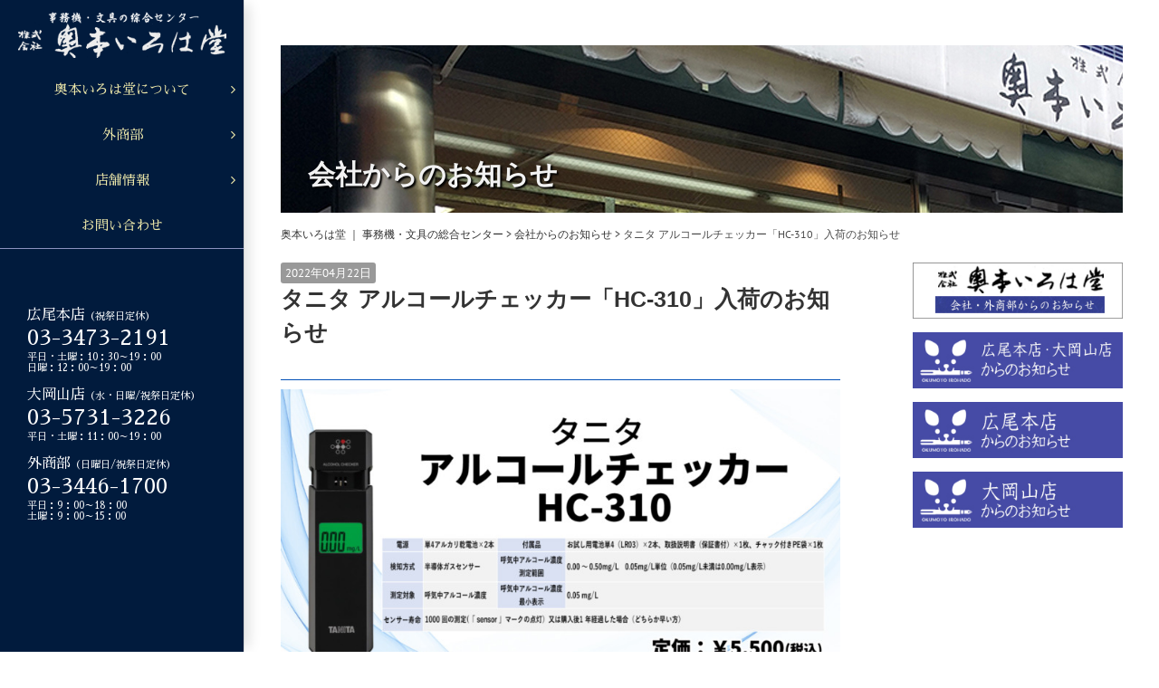

--- FILE ---
content_type: text/html; charset=UTF-8
request_url: https://www.o-irohado.co.jp/company_info/tanitaalcoholcheckhc310/
body_size: 15748
content:
<!DOCTYPE html>
<html class="avada-html-layout-wide avada-html-header-position-left avada-is-100-percent-template" dir="ltr" lang="ja" prefix="og: http://ogp.me/ns# fb: http://ogp.me/ns/fb#">
<head>
	<meta http-equiv="X-UA-Compatible" content="IE=edge" />
	<meta http-equiv="Content-Type" content="text/html; charset=utf-8"/>
	<meta name="viewport" content="width=device-width, initial-scale=1" />
	<title>タニタ アルコールチェッカー「HC-310」入荷のお知らせ | 奥本いろは堂 ｜ 事務機・文具の総合センター</title>

		<!-- All in One SEO 4.9.3 - aioseo.com -->
	<meta name="robots" content="max-image-preview:large" />
	<link rel="canonical" href="https://www.o-irohado.co.jp/company_info/tanitaalcoholcheckhc310/" />
	<meta name="generator" content="All in One SEO (AIOSEO) 4.9.3" />
		<script type="application/ld+json" class="aioseo-schema">
			{"@context":"https:\/\/schema.org","@graph":[{"@type":"BreadcrumbList","@id":"https:\/\/www.o-irohado.co.jp\/company_info\/tanitaalcoholcheckhc310\/#breadcrumblist","itemListElement":[{"@type":"ListItem","@id":"https:\/\/www.o-irohado.co.jp#listItem","position":1,"name":"\u30db\u30fc\u30e0","item":"https:\/\/www.o-irohado.co.jp","nextItem":{"@type":"ListItem","@id":"https:\/\/www.o-irohado.co.jp\/companyinfo\/#listItem","name":"\u4f1a\u793e\u304b\u3089\u306e\u304a\u77e5\u3089\u305b"}},{"@type":"ListItem","@id":"https:\/\/www.o-irohado.co.jp\/companyinfo\/#listItem","position":2,"name":"\u4f1a\u793e\u304b\u3089\u306e\u304a\u77e5\u3089\u305b","item":"https:\/\/www.o-irohado.co.jp\/companyinfo\/","nextItem":{"@type":"ListItem","@id":"https:\/\/www.o-irohado.co.jp\/company_info\/tanitaalcoholcheckhc310\/#listItem","name":"\u30bf\u30cb\u30bf \u30a2\u30eb\u30b3\u30fc\u30eb\u30c1\u30a7\u30c3\u30ab\u30fc\u300cHC-310\u300d\u5165\u8377\u306e\u304a\u77e5\u3089\u305b"},"previousItem":{"@type":"ListItem","@id":"https:\/\/www.o-irohado.co.jp#listItem","name":"\u30db\u30fc\u30e0"}},{"@type":"ListItem","@id":"https:\/\/www.o-irohado.co.jp\/company_info\/tanitaalcoholcheckhc310\/#listItem","position":3,"name":"\u30bf\u30cb\u30bf \u30a2\u30eb\u30b3\u30fc\u30eb\u30c1\u30a7\u30c3\u30ab\u30fc\u300cHC-310\u300d\u5165\u8377\u306e\u304a\u77e5\u3089\u305b","previousItem":{"@type":"ListItem","@id":"https:\/\/www.o-irohado.co.jp\/companyinfo\/#listItem","name":"\u4f1a\u793e\u304b\u3089\u306e\u304a\u77e5\u3089\u305b"}}]},{"@type":"Organization","@id":"https:\/\/www.o-irohado.co.jp\/#organization","name":"\u5965\u672c\u3044\u308d\u306f\u5802 \uff5c \u4e8b\u52d9\u6a5f\u30fb\u6587\u5177\u306e\u7dcf\u5408\u30bb\u30f3\u30bf\u30fc","description":"\u4e8b\u52d9\u6a5f\u30fb\u6587\u5177\u306e\u7dcf\u5408\u30bb\u30f3\u30bf\u30fc","url":"https:\/\/www.o-irohado.co.jp\/"},{"@type":"WebPage","@id":"https:\/\/www.o-irohado.co.jp\/company_info\/tanitaalcoholcheckhc310\/#webpage","url":"https:\/\/www.o-irohado.co.jp\/company_info\/tanitaalcoholcheckhc310\/","name":"\u30bf\u30cb\u30bf \u30a2\u30eb\u30b3\u30fc\u30eb\u30c1\u30a7\u30c3\u30ab\u30fc\u300cHC-310\u300d\u5165\u8377\u306e\u304a\u77e5\u3089\u305b | \u5965\u672c\u3044\u308d\u306f\u5802 \uff5c \u4e8b\u52d9\u6a5f\u30fb\u6587\u5177\u306e\u7dcf\u5408\u30bb\u30f3\u30bf\u30fc","inLanguage":"ja","isPartOf":{"@id":"https:\/\/www.o-irohado.co.jp\/#website"},"breadcrumb":{"@id":"https:\/\/www.o-irohado.co.jp\/company_info\/tanitaalcoholcheckhc310\/#breadcrumblist"},"datePublished":"2022-04-22T15:51:44+09:00","dateModified":"2022-06-23T16:19:15+09:00"},{"@type":"WebSite","@id":"https:\/\/www.o-irohado.co.jp\/#website","url":"https:\/\/www.o-irohado.co.jp\/","name":"\u5965\u672c\u3044\u308d\u306f\u5802 \uff5c \u4e8b\u52d9\u6a5f\u30fb\u6587\u5177\u306e\u7dcf\u5408\u30bb\u30f3\u30bf\u30fc","description":"\u4e8b\u52d9\u6a5f\u30fb\u6587\u5177\u306e\u7dcf\u5408\u30bb\u30f3\u30bf\u30fc","inLanguage":"ja","publisher":{"@id":"https:\/\/www.o-irohado.co.jp\/#organization"}}]}
		</script>
		<!-- All in One SEO -->

<link rel="alternate" type="application/rss+xml" title="奥本いろは堂 ｜ 事務機・文具の総合センター &raquo; フィード" href="https://www.o-irohado.co.jp/feed/" />
<link rel="alternate" type="application/rss+xml" title="奥本いろは堂 ｜ 事務機・文具の総合センター &raquo; コメントフィード" href="https://www.o-irohado.co.jp/comments/feed/" />
					<link rel="shortcut icon" href="https://www.o-irohado.co.jp/wp-content/uploads/2017/08/logo.png" type="image/x-icon" />
		
					<!-- For iPhone -->
			<link rel="apple-touch-icon" href="https://www.o-irohado.co.jp/wp-content/uploads/2017/08/logo.png">
		
					<!-- For iPhone Retina display -->
			<link rel="apple-touch-icon" sizes="180x180" href="https://www.o-irohado.co.jp/wp-content/uploads/2017/08/logo.png">
		
		
		
		<script type="text/javascript">
/* <![CDATA[ */
window._wpemojiSettings = {"baseUrl":"https:\/\/s.w.org\/images\/core\/emoji\/15.0.3\/72x72\/","ext":".png","svgUrl":"https:\/\/s.w.org\/images\/core\/emoji\/15.0.3\/svg\/","svgExt":".svg","source":{"concatemoji":"https:\/\/www.o-irohado.co.jp\/wp-includes\/js\/wp-emoji-release.min.js"}};
/*! This file is auto-generated */
!function(i,n){var o,s,e;function c(e){try{var t={supportTests:e,timestamp:(new Date).valueOf()};sessionStorage.setItem(o,JSON.stringify(t))}catch(e){}}function p(e,t,n){e.clearRect(0,0,e.canvas.width,e.canvas.height),e.fillText(t,0,0);var t=new Uint32Array(e.getImageData(0,0,e.canvas.width,e.canvas.height).data),r=(e.clearRect(0,0,e.canvas.width,e.canvas.height),e.fillText(n,0,0),new Uint32Array(e.getImageData(0,0,e.canvas.width,e.canvas.height).data));return t.every(function(e,t){return e===r[t]})}function u(e,t,n){switch(t){case"flag":return n(e,"\ud83c\udff3\ufe0f\u200d\u26a7\ufe0f","\ud83c\udff3\ufe0f\u200b\u26a7\ufe0f")?!1:!n(e,"\ud83c\uddfa\ud83c\uddf3","\ud83c\uddfa\u200b\ud83c\uddf3")&&!n(e,"\ud83c\udff4\udb40\udc67\udb40\udc62\udb40\udc65\udb40\udc6e\udb40\udc67\udb40\udc7f","\ud83c\udff4\u200b\udb40\udc67\u200b\udb40\udc62\u200b\udb40\udc65\u200b\udb40\udc6e\u200b\udb40\udc67\u200b\udb40\udc7f");case"emoji":return!n(e,"\ud83d\udc26\u200d\u2b1b","\ud83d\udc26\u200b\u2b1b")}return!1}function f(e,t,n){var r="undefined"!=typeof WorkerGlobalScope&&self instanceof WorkerGlobalScope?new OffscreenCanvas(300,150):i.createElement("canvas"),a=r.getContext("2d",{willReadFrequently:!0}),o=(a.textBaseline="top",a.font="600 32px Arial",{});return e.forEach(function(e){o[e]=t(a,e,n)}),o}function t(e){var t=i.createElement("script");t.src=e,t.defer=!0,i.head.appendChild(t)}"undefined"!=typeof Promise&&(o="wpEmojiSettingsSupports",s=["flag","emoji"],n.supports={everything:!0,everythingExceptFlag:!0},e=new Promise(function(e){i.addEventListener("DOMContentLoaded",e,{once:!0})}),new Promise(function(t){var n=function(){try{var e=JSON.parse(sessionStorage.getItem(o));if("object"==typeof e&&"number"==typeof e.timestamp&&(new Date).valueOf()<e.timestamp+604800&&"object"==typeof e.supportTests)return e.supportTests}catch(e){}return null}();if(!n){if("undefined"!=typeof Worker&&"undefined"!=typeof OffscreenCanvas&&"undefined"!=typeof URL&&URL.createObjectURL&&"undefined"!=typeof Blob)try{var e="postMessage("+f.toString()+"("+[JSON.stringify(s),u.toString(),p.toString()].join(",")+"));",r=new Blob([e],{type:"text/javascript"}),a=new Worker(URL.createObjectURL(r),{name:"wpTestEmojiSupports"});return void(a.onmessage=function(e){c(n=e.data),a.terminate(),t(n)})}catch(e){}c(n=f(s,u,p))}t(n)}).then(function(e){for(var t in e)n.supports[t]=e[t],n.supports.everything=n.supports.everything&&n.supports[t],"flag"!==t&&(n.supports.everythingExceptFlag=n.supports.everythingExceptFlag&&n.supports[t]);n.supports.everythingExceptFlag=n.supports.everythingExceptFlag&&!n.supports.flag,n.DOMReady=!1,n.readyCallback=function(){n.DOMReady=!0}}).then(function(){return e}).then(function(){var e;n.supports.everything||(n.readyCallback(),(e=n.source||{}).concatemoji?t(e.concatemoji):e.wpemoji&&e.twemoji&&(t(e.twemoji),t(e.wpemoji)))}))}((window,document),window._wpemojiSettings);
/* ]]> */
</script>
<style id='wp-emoji-styles-inline-css' type='text/css'>

	img.wp-smiley, img.emoji {
		display: inline !important;
		border: none !important;
		box-shadow: none !important;
		height: 1em !important;
		width: 1em !important;
		margin: 0 0.07em !important;
		vertical-align: -0.1em !important;
		background: none !important;
		padding: 0 !important;
	}
</style>
<link rel='stylesheet' id='aioseo/css/src/vue/standalone/blocks/table-of-contents/global.scss-css' href='https://www.o-irohado.co.jp/wp-content/plugins/all-in-one-seo-pack/dist/Lite/assets/css/table-of-contents/global.e90f6d47.css' type='text/css' media='all' />
<style id='classic-theme-styles-inline-css' type='text/css'>
/*! This file is auto-generated */
.wp-block-button__link{color:#fff;background-color:#32373c;border-radius:9999px;box-shadow:none;text-decoration:none;padding:calc(.667em + 2px) calc(1.333em + 2px);font-size:1.125em}.wp-block-file__button{background:#32373c;color:#fff;text-decoration:none}
</style>
<style id='global-styles-inline-css' type='text/css'>
body{--wp--preset--color--black: #000000;--wp--preset--color--cyan-bluish-gray: #abb8c3;--wp--preset--color--white: #ffffff;--wp--preset--color--pale-pink: #f78da7;--wp--preset--color--vivid-red: #cf2e2e;--wp--preset--color--luminous-vivid-orange: #ff6900;--wp--preset--color--luminous-vivid-amber: #fcb900;--wp--preset--color--light-green-cyan: #7bdcb5;--wp--preset--color--vivid-green-cyan: #00d084;--wp--preset--color--pale-cyan-blue: #8ed1fc;--wp--preset--color--vivid-cyan-blue: #0693e3;--wp--preset--color--vivid-purple: #9b51e0;--wp--preset--gradient--vivid-cyan-blue-to-vivid-purple: linear-gradient(135deg,rgba(6,147,227,1) 0%,rgb(155,81,224) 100%);--wp--preset--gradient--light-green-cyan-to-vivid-green-cyan: linear-gradient(135deg,rgb(122,220,180) 0%,rgb(0,208,130) 100%);--wp--preset--gradient--luminous-vivid-amber-to-luminous-vivid-orange: linear-gradient(135deg,rgba(252,185,0,1) 0%,rgba(255,105,0,1) 100%);--wp--preset--gradient--luminous-vivid-orange-to-vivid-red: linear-gradient(135deg,rgba(255,105,0,1) 0%,rgb(207,46,46) 100%);--wp--preset--gradient--very-light-gray-to-cyan-bluish-gray: linear-gradient(135deg,rgb(238,238,238) 0%,rgb(169,184,195) 100%);--wp--preset--gradient--cool-to-warm-spectrum: linear-gradient(135deg,rgb(74,234,220) 0%,rgb(151,120,209) 20%,rgb(207,42,186) 40%,rgb(238,44,130) 60%,rgb(251,105,98) 80%,rgb(254,248,76) 100%);--wp--preset--gradient--blush-light-purple: linear-gradient(135deg,rgb(255,206,236) 0%,rgb(152,150,240) 100%);--wp--preset--gradient--blush-bordeaux: linear-gradient(135deg,rgb(254,205,165) 0%,rgb(254,45,45) 50%,rgb(107,0,62) 100%);--wp--preset--gradient--luminous-dusk: linear-gradient(135deg,rgb(255,203,112) 0%,rgb(199,81,192) 50%,rgb(65,88,208) 100%);--wp--preset--gradient--pale-ocean: linear-gradient(135deg,rgb(255,245,203) 0%,rgb(182,227,212) 50%,rgb(51,167,181) 100%);--wp--preset--gradient--electric-grass: linear-gradient(135deg,rgb(202,248,128) 0%,rgb(113,206,126) 100%);--wp--preset--gradient--midnight: linear-gradient(135deg,rgb(2,3,129) 0%,rgb(40,116,252) 100%);--wp--preset--font-size--small: 11.25px;--wp--preset--font-size--medium: 20px;--wp--preset--font-size--large: 22.5px;--wp--preset--font-size--x-large: 42px;--wp--preset--font-size--normal: 15px;--wp--preset--font-size--xlarge: 30px;--wp--preset--font-size--huge: 45px;--wp--preset--spacing--20: 0.44rem;--wp--preset--spacing--30: 0.67rem;--wp--preset--spacing--40: 1rem;--wp--preset--spacing--50: 1.5rem;--wp--preset--spacing--60: 2.25rem;--wp--preset--spacing--70: 3.38rem;--wp--preset--spacing--80: 5.06rem;--wp--preset--shadow--natural: 6px 6px 9px rgba(0, 0, 0, 0.2);--wp--preset--shadow--deep: 12px 12px 50px rgba(0, 0, 0, 0.4);--wp--preset--shadow--sharp: 6px 6px 0px rgba(0, 0, 0, 0.2);--wp--preset--shadow--outlined: 6px 6px 0px -3px rgba(255, 255, 255, 1), 6px 6px rgba(0, 0, 0, 1);--wp--preset--shadow--crisp: 6px 6px 0px rgba(0, 0, 0, 1);}:where(.is-layout-flex){gap: 0.5em;}:where(.is-layout-grid){gap: 0.5em;}body .is-layout-flex{display: flex;}body .is-layout-flex{flex-wrap: wrap;align-items: center;}body .is-layout-flex > *{margin: 0;}body .is-layout-grid{display: grid;}body .is-layout-grid > *{margin: 0;}:where(.wp-block-columns.is-layout-flex){gap: 2em;}:where(.wp-block-columns.is-layout-grid){gap: 2em;}:where(.wp-block-post-template.is-layout-flex){gap: 1.25em;}:where(.wp-block-post-template.is-layout-grid){gap: 1.25em;}.has-black-color{color: var(--wp--preset--color--black) !important;}.has-cyan-bluish-gray-color{color: var(--wp--preset--color--cyan-bluish-gray) !important;}.has-white-color{color: var(--wp--preset--color--white) !important;}.has-pale-pink-color{color: var(--wp--preset--color--pale-pink) !important;}.has-vivid-red-color{color: var(--wp--preset--color--vivid-red) !important;}.has-luminous-vivid-orange-color{color: var(--wp--preset--color--luminous-vivid-orange) !important;}.has-luminous-vivid-amber-color{color: var(--wp--preset--color--luminous-vivid-amber) !important;}.has-light-green-cyan-color{color: var(--wp--preset--color--light-green-cyan) !important;}.has-vivid-green-cyan-color{color: var(--wp--preset--color--vivid-green-cyan) !important;}.has-pale-cyan-blue-color{color: var(--wp--preset--color--pale-cyan-blue) !important;}.has-vivid-cyan-blue-color{color: var(--wp--preset--color--vivid-cyan-blue) !important;}.has-vivid-purple-color{color: var(--wp--preset--color--vivid-purple) !important;}.has-black-background-color{background-color: var(--wp--preset--color--black) !important;}.has-cyan-bluish-gray-background-color{background-color: var(--wp--preset--color--cyan-bluish-gray) !important;}.has-white-background-color{background-color: var(--wp--preset--color--white) !important;}.has-pale-pink-background-color{background-color: var(--wp--preset--color--pale-pink) !important;}.has-vivid-red-background-color{background-color: var(--wp--preset--color--vivid-red) !important;}.has-luminous-vivid-orange-background-color{background-color: var(--wp--preset--color--luminous-vivid-orange) !important;}.has-luminous-vivid-amber-background-color{background-color: var(--wp--preset--color--luminous-vivid-amber) !important;}.has-light-green-cyan-background-color{background-color: var(--wp--preset--color--light-green-cyan) !important;}.has-vivid-green-cyan-background-color{background-color: var(--wp--preset--color--vivid-green-cyan) !important;}.has-pale-cyan-blue-background-color{background-color: var(--wp--preset--color--pale-cyan-blue) !important;}.has-vivid-cyan-blue-background-color{background-color: var(--wp--preset--color--vivid-cyan-blue) !important;}.has-vivid-purple-background-color{background-color: var(--wp--preset--color--vivid-purple) !important;}.has-black-border-color{border-color: var(--wp--preset--color--black) !important;}.has-cyan-bluish-gray-border-color{border-color: var(--wp--preset--color--cyan-bluish-gray) !important;}.has-white-border-color{border-color: var(--wp--preset--color--white) !important;}.has-pale-pink-border-color{border-color: var(--wp--preset--color--pale-pink) !important;}.has-vivid-red-border-color{border-color: var(--wp--preset--color--vivid-red) !important;}.has-luminous-vivid-orange-border-color{border-color: var(--wp--preset--color--luminous-vivid-orange) !important;}.has-luminous-vivid-amber-border-color{border-color: var(--wp--preset--color--luminous-vivid-amber) !important;}.has-light-green-cyan-border-color{border-color: var(--wp--preset--color--light-green-cyan) !important;}.has-vivid-green-cyan-border-color{border-color: var(--wp--preset--color--vivid-green-cyan) !important;}.has-pale-cyan-blue-border-color{border-color: var(--wp--preset--color--pale-cyan-blue) !important;}.has-vivid-cyan-blue-border-color{border-color: var(--wp--preset--color--vivid-cyan-blue) !important;}.has-vivid-purple-border-color{border-color: var(--wp--preset--color--vivid-purple) !important;}.has-vivid-cyan-blue-to-vivid-purple-gradient-background{background: var(--wp--preset--gradient--vivid-cyan-blue-to-vivid-purple) !important;}.has-light-green-cyan-to-vivid-green-cyan-gradient-background{background: var(--wp--preset--gradient--light-green-cyan-to-vivid-green-cyan) !important;}.has-luminous-vivid-amber-to-luminous-vivid-orange-gradient-background{background: var(--wp--preset--gradient--luminous-vivid-amber-to-luminous-vivid-orange) !important;}.has-luminous-vivid-orange-to-vivid-red-gradient-background{background: var(--wp--preset--gradient--luminous-vivid-orange-to-vivid-red) !important;}.has-very-light-gray-to-cyan-bluish-gray-gradient-background{background: var(--wp--preset--gradient--very-light-gray-to-cyan-bluish-gray) !important;}.has-cool-to-warm-spectrum-gradient-background{background: var(--wp--preset--gradient--cool-to-warm-spectrum) !important;}.has-blush-light-purple-gradient-background{background: var(--wp--preset--gradient--blush-light-purple) !important;}.has-blush-bordeaux-gradient-background{background: var(--wp--preset--gradient--blush-bordeaux) !important;}.has-luminous-dusk-gradient-background{background: var(--wp--preset--gradient--luminous-dusk) !important;}.has-pale-ocean-gradient-background{background: var(--wp--preset--gradient--pale-ocean) !important;}.has-electric-grass-gradient-background{background: var(--wp--preset--gradient--electric-grass) !important;}.has-midnight-gradient-background{background: var(--wp--preset--gradient--midnight) !important;}.has-small-font-size{font-size: var(--wp--preset--font-size--small) !important;}.has-medium-font-size{font-size: var(--wp--preset--font-size--medium) !important;}.has-large-font-size{font-size: var(--wp--preset--font-size--large) !important;}.has-x-large-font-size{font-size: var(--wp--preset--font-size--x-large) !important;}
.wp-block-navigation a:where(:not(.wp-element-button)){color: inherit;}
:where(.wp-block-post-template.is-layout-flex){gap: 1.25em;}:where(.wp-block-post-template.is-layout-grid){gap: 1.25em;}
:where(.wp-block-columns.is-layout-flex){gap: 2em;}:where(.wp-block-columns.is-layout-grid){gap: 2em;}
.wp-block-pullquote{font-size: 1.5em;line-height: 1.6;}
</style>
<link rel='stylesheet' id='rs-plugin-settings-css' href='https://www.o-irohado.co.jp/wp-content/plugins/revslider/public/assets/css/settings.css' type='text/css' media='all' />
<style id='rs-plugin-settings-inline-css' type='text/css'>
#rs-demo-id {}
</style>
<!--[if IE]>
<link rel='stylesheet' id='avada-IE-css' href='https://www.o-irohado.co.jp/wp-content/themes/Avada/assets/css/dynamic/ie.min.css' type='text/css' media='all' />
<style id='avada-IE-inline-css' type='text/css'>
.avada-select-parent .select-arrow{background-color:#ffffff}
.select-arrow{background-color:#ffffff}
</style>
<![endif]-->
<link rel='stylesheet' id='fusion-dynamic-css-css' href='https://www.o-irohado.co.jp/wp-content/uploads/fusion-styles/3fcf38ef27d5034d49cb6532eb330094.min.css' type='text/css' media='all' />
<!--n2css--><!--n2js--><script type="text/javascript" src="https://www.o-irohado.co.jp/wp-includes/js/jquery/jquery.min.js" id="jquery-core-js"></script>
<script type="text/javascript" src="https://www.o-irohado.co.jp/wp-includes/js/jquery/jquery-migrate.min.js" id="jquery-migrate-js"></script>
<script type="text/javascript" src="https://www.o-irohado.co.jp/wp-content/plugins/revslider/public/assets/js/jquery.themepunch.tools.min.js" id="tp-tools-js"></script>
<script type="text/javascript" src="https://www.o-irohado.co.jp/wp-content/plugins/revslider/public/assets/js/jquery.themepunch.revolution.min.js" id="revmin-js"></script>
<link rel="https://api.w.org/" href="https://www.o-irohado.co.jp/wp-json/" /><link rel="EditURI" type="application/rsd+xml" title="RSD" href="https://www.o-irohado.co.jp/xmlrpc.php?rsd" />
<link rel='shortlink' href='https://www.o-irohado.co.jp/?p=16517' />
<link rel="alternate" type="application/json+oembed" href="https://www.o-irohado.co.jp/wp-json/oembed/1.0/embed?url=https%3A%2F%2Fwww.o-irohado.co.jp%2Fcompany_info%2Ftanitaalcoholcheckhc310%2F" />
<link rel="alternate" type="text/xml+oembed" href="https://www.o-irohado.co.jp/wp-json/oembed/1.0/embed?url=https%3A%2F%2Fwww.o-irohado.co.jp%2Fcompany_info%2Ftanitaalcoholcheckhc310%2F&#038;format=xml" />
<script type="text/javascript">
(function(url){
	if(/(?:Chrome\/26\.0\.1410\.63 Safari\/537\.31|WordfenceTestMonBot)/.test(navigator.userAgent)){ return; }
	var addEvent = function(evt, handler) {
		if (window.addEventListener) {
			document.addEventListener(evt, handler, false);
		} else if (window.attachEvent) {
			document.attachEvent('on' + evt, handler);
		}
	};
	var removeEvent = function(evt, handler) {
		if (window.removeEventListener) {
			document.removeEventListener(evt, handler, false);
		} else if (window.detachEvent) {
			document.detachEvent('on' + evt, handler);
		}
	};
	var evts = 'contextmenu dblclick drag dragend dragenter dragleave dragover dragstart drop keydown keypress keyup mousedown mousemove mouseout mouseover mouseup mousewheel scroll'.split(' ');
	var logHuman = function() {
		if (window.wfLogHumanRan) { return; }
		window.wfLogHumanRan = true;
		var wfscr = document.createElement('script');
		wfscr.type = 'text/javascript';
		wfscr.async = true;
		wfscr.src = url + '&r=' + Math.random();
		(document.getElementsByTagName('head')[0]||document.getElementsByTagName('body')[0]).appendChild(wfscr);
		for (var i = 0; i < evts.length; i++) {
			removeEvent(evts[i], logHuman);
		}
	};
	for (var i = 0; i < evts.length; i++) {
		addEvent(evts[i], logHuman);
	}
})('//www.o-irohado.co.jp/?wordfence_lh=1&hid=F8E37BBA8264A2A1901EA7518DFF640C');
</script><style type="text/css" id="css-fb-visibility">@media screen and (max-width: 640px){body:not(.fusion-builder-ui-wireframe) .fusion-no-small-visibility{display:none !important;}body:not(.fusion-builder-ui-wireframe) .sm-text-align-center{text-align:center !important;}body:not(.fusion-builder-ui-wireframe) .sm-text-align-left{text-align:left !important;}body:not(.fusion-builder-ui-wireframe) .sm-text-align-right{text-align:right !important;}body:not(.fusion-builder-ui-wireframe) .sm-mx-auto{margin-left:auto !important;margin-right:auto !important;}body:not(.fusion-builder-ui-wireframe) .sm-ml-auto{margin-left:auto !important;}body:not(.fusion-builder-ui-wireframe) .sm-mr-auto{margin-right:auto !important;}body:not(.fusion-builder-ui-wireframe) .fusion-absolute-position-small{position:absolute;top:auto;width:100%;}}@media screen and (min-width: 641px) and (max-width: 1024px){body:not(.fusion-builder-ui-wireframe) .fusion-no-medium-visibility{display:none !important;}body:not(.fusion-builder-ui-wireframe) .md-text-align-center{text-align:center !important;}body:not(.fusion-builder-ui-wireframe) .md-text-align-left{text-align:left !important;}body:not(.fusion-builder-ui-wireframe) .md-text-align-right{text-align:right !important;}body:not(.fusion-builder-ui-wireframe) .md-mx-auto{margin-left:auto !important;margin-right:auto !important;}body:not(.fusion-builder-ui-wireframe) .md-ml-auto{margin-left:auto !important;}body:not(.fusion-builder-ui-wireframe) .md-mr-auto{margin-right:auto !important;}body:not(.fusion-builder-ui-wireframe) .fusion-absolute-position-medium{position:absolute;top:auto;width:100%;}}@media screen and (min-width: 1025px){body:not(.fusion-builder-ui-wireframe) .fusion-no-large-visibility{display:none !important;}body:not(.fusion-builder-ui-wireframe) .lg-text-align-center{text-align:center !important;}body:not(.fusion-builder-ui-wireframe) .lg-text-align-left{text-align:left !important;}body:not(.fusion-builder-ui-wireframe) .lg-text-align-right{text-align:right !important;}body:not(.fusion-builder-ui-wireframe) .lg-mx-auto{margin-left:auto !important;margin-right:auto !important;}body:not(.fusion-builder-ui-wireframe) .lg-ml-auto{margin-left:auto !important;}body:not(.fusion-builder-ui-wireframe) .lg-mr-auto{margin-right:auto !important;}body:not(.fusion-builder-ui-wireframe) .fusion-absolute-position-large{position:absolute;top:auto;width:100%;}}</style><meta name="generator" content="Powered by Slider Revolution 5.4.8.3 - responsive, Mobile-Friendly Slider Plugin for WordPress with comfortable drag and drop interface." />
<link rel="icon" href="https://www.o-irohado.co.jp/wp-content/uploads/2020/04/cropped-icon-32x32.png" sizes="32x32" />
<link rel="icon" href="https://www.o-irohado.co.jp/wp-content/uploads/2020/04/cropped-icon-192x192.png" sizes="192x192" />
<link rel="apple-touch-icon" href="https://www.o-irohado.co.jp/wp-content/uploads/2020/04/cropped-icon-180x180.png" />
<meta name="msapplication-TileImage" content="https://www.o-irohado.co.jp/wp-content/uploads/2020/04/cropped-icon-270x270.png" />
<script type="text/javascript">function setREVStartSize(e){									
						try{ e.c=jQuery(e.c);var i=jQuery(window).width(),t=9999,r=0,n=0,l=0,f=0,s=0,h=0;
							if(e.responsiveLevels&&(jQuery.each(e.responsiveLevels,function(e,f){f>i&&(t=r=f,l=e),i>f&&f>r&&(r=f,n=e)}),t>r&&(l=n)),f=e.gridheight[l]||e.gridheight[0]||e.gridheight,s=e.gridwidth[l]||e.gridwidth[0]||e.gridwidth,h=i/s,h=h>1?1:h,f=Math.round(h*f),"fullscreen"==e.sliderLayout){var u=(e.c.width(),jQuery(window).height());if(void 0!=e.fullScreenOffsetContainer){var c=e.fullScreenOffsetContainer.split(",");if (c) jQuery.each(c,function(e,i){u=jQuery(i).length>0?u-jQuery(i).outerHeight(!0):u}),e.fullScreenOffset.split("%").length>1&&void 0!=e.fullScreenOffset&&e.fullScreenOffset.length>0?u-=jQuery(window).height()*parseInt(e.fullScreenOffset,0)/100:void 0!=e.fullScreenOffset&&e.fullScreenOffset.length>0&&(u-=parseInt(e.fullScreenOffset,0))}f=u}else void 0!=e.minHeight&&f<e.minHeight&&(f=e.minHeight);e.c.closest(".rev_slider_wrapper").css({height:f})					
						}catch(d){console.log("Failure at Presize of Slider:"+d)}						
					};</script>
		<script type="text/javascript">
			var doc = document.documentElement;
			doc.setAttribute( 'data-useragent', navigator.userAgent );
		</script>
		<link href="https://fonts.googleapis.com/earlyaccess/mplus1p.css" rel="stylesheet" />
<link href="https://fonts.googleapis.com/earlyaccess/sawarabimincho.css" rel="stylesheet" />				<style type="text/css" id="c4wp-checkout-css">
					.woocommerce-checkout .c4wp_captcha_field {
						margin-bottom: 10px;
						margin-top: 15px;
						position: relative;
						display: inline-block;
					}
				</style>
								<style type="text/css" id="c4wp-v3-lp-form-css">
					.login #login, .login #lostpasswordform {
						min-width: 350px !important;
					}
					.wpforms-field-c4wp iframe {
						width: 100% !important;
					}
				</style>
							<style type="text/css" id="c4wp-v3-lp-form-css">
				.login #login, .login #lostpasswordform {
					min-width: 350px !important;
				}
				.wpforms-field-c4wp iframe {
					width: 100% !important;
				}
			</style>
			
	<script src='https://www.google.com/recaptcha/api.js'></script>
<!-- Global site tag (gtag.js) - Google Analytics -->
<script async src="https://www.googletagmanager.com/gtag/js?id=UA-50609103-40"></script>
<script>
  window.dataLayer = window.dataLayer || [];
  function gtag(){dataLayer.push(arguments);}
  gtag('js', new Date());

  gtag('config', 'UA-50609103-40');
</script></head>

<body class="company_info-template-default single single-company_info postid-16517 fusion-image-hovers fusion-pagination-sizing fusion-button_size-large fusion-button_type-flat fusion-button_span-no avada-image-rollover-circle-yes avada-image-rollover-yes avada-image-rollover-direction-left fusion-body ltr no-tablet-sticky-header no-mobile-sticky-header no-mobile-slidingbar avada-has-rev-slider-styles fusion-disable-outline fusion-sub-menu-fade mobile-logo-pos-left layout-wide-mode avada-has-boxed-modal-shadow-none layout-scroll-offset-full avada-has-zero-margin-offset-top has-sidebar side-header side-header-left menu-text-align-center mobile-menu-design-modern fusion-show-pagination-text fusion-header-layout-v1 avada-responsive avada-footer-fx-none avada-menu-highlight-style-bar fusion-search-form-classic fusion-main-menu-search-dropdown fusion-avatar-square avada-dropdown-styles avada-blog-layout-medium avada-blog-archive-layout-medium alternate avada-header-shadow-yes avada-menu-icon-position-left avada-has-megamenu-shadow avada-has-mobile-menu-search avada-has-breadcrumb-mobile-hidden avada-has-titlebar-hide avada-has-pagination-padding avada-flyout-menu-direction-fade avada-ec-views-v1" >
		<a class="skip-link screen-reader-text" href="#content">Skip to content</a>

	<div id="boxed-wrapper">
		<div class="fusion-sides-frame"></div>
		<div id="wrapper" class="fusion-wrapper">
			<div id="home" style="position:relative;top:-1px;"></div>
			
													
<div id="side-header-sticky"></div>
<div id="side-header" class="clearfix fusion-mobile-menu-design-modern fusion-sticky-logo-1 fusion-mobile-logo-1 fusion-sticky-menu- header-shadow">
	<div class="side-header-wrapper">
								<div class="side-header-content fusion-logo-left fusion-mobile-logo-1">
				<div class="fusion-logo" data-margin-top="10px" data-margin-bottom="10px" data-margin-left="10px" data-margin-right="10px">
			<a class="fusion-logo-link"  href="https://www.o-irohado.co.jp/" >

						<!-- standard logo -->
			<img src="https://www.o-irohado.co.jp/wp-content/uploads/2017/06/logo-1.png" srcset="https://www.o-irohado.co.jp/wp-content/uploads/2017/06/logo-1.png 1x" width="300" height="70" alt="奥本いろは堂 ｜ 事務機・文具の総合センター ロゴ" data-retina_logo_url="" class="fusion-standard-logo" />

			
					</a>
		</div>		</div>
		<div class="fusion-main-menu-container fusion-logo-menu-left">
			<nav class="fusion-main-menu" aria-label="Main Menu"><ul id="menu-main-menu" class="fusion-menu"><li  id="menu-item-14070"  class="menu-item menu-item-type-post_type menu-item-object-page menu-item-has-children menu-item-14070 fusion-dropdown-menu"  data-item-id="14070"><a  href="https://www.o-irohado.co.jp/about/" class="fusion-bar-highlight"><span class="menu-text">奥本いろは堂について</span> <span class="fusion-caret"><i class="fusion-dropdown-indicator" aria-hidden="true"></i></span></a><ul class="sub-menu"><li  id="menu-item-14071"  class="menu-item menu-item-type-post_type menu-item-object-page menu-item-14071 fusion-dropdown-submenu" ><a  href="https://www.o-irohado.co.jp/about/" class="fusion-bar-highlight"><span>奥本いろは堂について・沿革</span></a></li><li  id="menu-item-14073"  class="menu-item menu-item-type-post_type menu-item-object-page menu-item-14073 fusion-dropdown-submenu" ><a  href="https://www.o-irohado.co.jp/about/company/" class="fusion-bar-highlight"><span>会社概要</span></a></li><li  id="menu-item-14072"  class="menu-item menu-item-type-post_type menu-item-object-page menu-item-14072 fusion-dropdown-submenu" ><a  href="https://www.o-irohado.co.jp/about/privacy/" class="fusion-bar-highlight"><span>環境方針・プライバシーポリシー</span></a></li></ul></li><li  id="menu-item-14074"  class="menu-item menu-item-type-post_type menu-item-object-page menu-item-has-children menu-item-14074 fusion-dropdown-menu"  data-item-id="14074"><a  href="https://www.o-irohado.co.jp/products/" class="fusion-bar-highlight"><span class="menu-text">外商部</span> <span class="fusion-caret"><i class="fusion-dropdown-indicator" aria-hidden="true"></i></span></a><ul class="sub-menu"><li  id="menu-item-14076"  class="menu-item menu-item-type-post_type menu-item-object-page menu-item-14076 fusion-dropdown-submenu" ><a  href="https://www.o-irohado.co.jp/products/novelty-2/" class="fusion-bar-highlight"><span>ノベルティ</span></a></li><li  id="menu-item-14075"  class="menu-item menu-item-type-post_type menu-item-object-page menu-item-14075 fusion-dropdown-submenu" ><a  href="https://www.o-irohado.co.jp/products/butsuryu/" class="fusion-bar-highlight"><span>物流・総合印刷</span></a></li><li  id="menu-item-14077"  class="menu-item menu-item-type-post_type menu-item-object-page menu-item-14077 fusion-dropdown-submenu" ><a  href="https://www.o-irohado.co.jp/products/construction/" class="fusion-bar-highlight"><span>オフィス空間造り</span></a></li><li  id="menu-item-14079"  class="menu-item menu-item-type-post_type menu-item-object-page menu-item-14079 fusion-dropdown-submenu" ><a  href="https://www.o-irohado.co.jp/products/funiture/" class="fusion-bar-highlight"><span>オフィス家具（funiture）</span></a></li><li  id="menu-item-14078"  class="menu-item menu-item-type-post_type menu-item-object-page menu-item-14078 fusion-dropdown-submenu" ><a  href="https://www.o-irohado.co.jp/products/ricoh/" class="fusion-bar-highlight"><span>複合機（ricoh）</span></a></li></ul></li><li  id="menu-item-14080"  class="menu-item menu-item-type-post_type menu-item-object-page menu-item-has-children menu-item-14080 fusion-dropdown-menu"  data-item-id="14080"><a  href="https://www.o-irohado.co.jp/tenpoinfo/" class="fusion-bar-highlight"><span class="menu-text">店舗情報</span> <span class="fusion-caret"><i class="fusion-dropdown-indicator" aria-hidden="true"></i></span></a><ul class="sub-menu"><li  id="menu-item-14083"  class="menu-item menu-item-type-post_type menu-item-object-page menu-item-14083 fusion-dropdown-submenu" ><a  href="https://www.o-irohado.co.jp/tenpoinfo/" class="fusion-bar-highlight"><span>店舗情報</span></a></li><li  id="menu-item-14082"  class="menu-item menu-item-type-post_type menu-item-object-page menu-item-14082 fusion-dropdown-submenu" ><a  href="https://www.o-irohado.co.jp/hiroo/" class="fusion-bar-highlight"><span>奥本いろは堂　広尾本店</span></a></li><li  id="menu-item-14081"  class="menu-item menu-item-type-post_type menu-item-object-page menu-item-14081 fusion-dropdown-submenu" ><a  href="https://www.o-irohado.co.jp/oookayama/" class="fusion-bar-highlight"><span>奥本いろは堂　大岡山店</span></a></li></ul></li><li  id="menu-item-14084"  class="menu-item menu-item-type-post_type menu-item-object-page menu-item-14084"  data-item-id="14084"><a  href="https://www.o-irohado.co.jp/contact/" class="fusion-bar-highlight"><span class="menu-text">お問い合わせ</span></a></li></ul></nav><div class="fusion-mobile-navigation"><ul id="menu-main-menu-1" class="fusion-mobile-menu"><li   class="menu-item menu-item-type-post_type menu-item-object-page menu-item-has-children menu-item-14070 fusion-dropdown-menu"  data-item-id="14070"><a  href="https://www.o-irohado.co.jp/about/" class="fusion-bar-highlight"><span class="menu-text">奥本いろは堂について</span> <span class="fusion-caret"><i class="fusion-dropdown-indicator" aria-hidden="true"></i></span></a><ul class="sub-menu"><li   class="menu-item menu-item-type-post_type menu-item-object-page menu-item-14071 fusion-dropdown-submenu" ><a  href="https://www.o-irohado.co.jp/about/" class="fusion-bar-highlight"><span>奥本いろは堂について・沿革</span></a></li><li   class="menu-item menu-item-type-post_type menu-item-object-page menu-item-14073 fusion-dropdown-submenu" ><a  href="https://www.o-irohado.co.jp/about/company/" class="fusion-bar-highlight"><span>会社概要</span></a></li><li   class="menu-item menu-item-type-post_type menu-item-object-page menu-item-14072 fusion-dropdown-submenu" ><a  href="https://www.o-irohado.co.jp/about/privacy/" class="fusion-bar-highlight"><span>環境方針・プライバシーポリシー</span></a></li></ul></li><li   class="menu-item menu-item-type-post_type menu-item-object-page menu-item-has-children menu-item-14074 fusion-dropdown-menu"  data-item-id="14074"><a  href="https://www.o-irohado.co.jp/products/" class="fusion-bar-highlight"><span class="menu-text">外商部</span> <span class="fusion-caret"><i class="fusion-dropdown-indicator" aria-hidden="true"></i></span></a><ul class="sub-menu"><li   class="menu-item menu-item-type-post_type menu-item-object-page menu-item-14076 fusion-dropdown-submenu" ><a  href="https://www.o-irohado.co.jp/products/novelty-2/" class="fusion-bar-highlight"><span>ノベルティ</span></a></li><li   class="menu-item menu-item-type-post_type menu-item-object-page menu-item-14075 fusion-dropdown-submenu" ><a  href="https://www.o-irohado.co.jp/products/butsuryu/" class="fusion-bar-highlight"><span>物流・総合印刷</span></a></li><li   class="menu-item menu-item-type-post_type menu-item-object-page menu-item-14077 fusion-dropdown-submenu" ><a  href="https://www.o-irohado.co.jp/products/construction/" class="fusion-bar-highlight"><span>オフィス空間造り</span></a></li><li   class="menu-item menu-item-type-post_type menu-item-object-page menu-item-14079 fusion-dropdown-submenu" ><a  href="https://www.o-irohado.co.jp/products/funiture/" class="fusion-bar-highlight"><span>オフィス家具（funiture）</span></a></li><li   class="menu-item menu-item-type-post_type menu-item-object-page menu-item-14078 fusion-dropdown-submenu" ><a  href="https://www.o-irohado.co.jp/products/ricoh/" class="fusion-bar-highlight"><span>複合機（ricoh）</span></a></li></ul></li><li   class="menu-item menu-item-type-post_type menu-item-object-page menu-item-has-children menu-item-14080 fusion-dropdown-menu"  data-item-id="14080"><a  href="https://www.o-irohado.co.jp/tenpoinfo/" class="fusion-bar-highlight"><span class="menu-text">店舗情報</span> <span class="fusion-caret"><i class="fusion-dropdown-indicator" aria-hidden="true"></i></span></a><ul class="sub-menu"><li   class="menu-item menu-item-type-post_type menu-item-object-page menu-item-14083 fusion-dropdown-submenu" ><a  href="https://www.o-irohado.co.jp/tenpoinfo/" class="fusion-bar-highlight"><span>店舗情報</span></a></li><li   class="menu-item menu-item-type-post_type menu-item-object-page menu-item-14082 fusion-dropdown-submenu" ><a  href="https://www.o-irohado.co.jp/hiroo/" class="fusion-bar-highlight"><span>奥本いろは堂　広尾本店</span></a></li><li   class="menu-item menu-item-type-post_type menu-item-object-page menu-item-14081 fusion-dropdown-submenu" ><a  href="https://www.o-irohado.co.jp/oookayama/" class="fusion-bar-highlight"><span>奥本いろは堂　大岡山店</span></a></li></ul></li><li   class="menu-item menu-item-type-post_type menu-item-object-page menu-item-14084"  data-item-id="14084"><a  href="https://www.o-irohado.co.jp/contact/" class="fusion-bar-highlight"><span class="menu-text">お問い合わせ</span></a></li></ul></div>		<div class="fusion-mobile-menu-icons">
							<a href="#" class="fusion-icon fusion-icon-bars" aria-label="Toggle mobile menu" aria-expanded="false"></a>
		
					<a href="#" class="fusion-icon fusion-icon-search" aria-label="Toggle mobile search"></a>
		
		
			</div>


<nav class="fusion-mobile-nav-holder">
<div class="mobile_info">
<ul>
<li><p class="sidetitle_m">広尾本店<span class="teikyu_m"><br>（祝祭日定休）</span></p>
<p class="phone_m"><a href="tel:0334732191">03-3473-2191</a></p>
<p class="eigyo_m">平日・土曜：10：30～19：00<br>
日曜：12：00～19：00</p>
<p><a href="https://www.o-irohado.co.jp/hiroo/" class="tenpolink">→ View more</a></p>
</li>

<li><p class="sidetitle_m">大岡山店<span class="teikyu_m"><br>（水曜日/祝祭日定休）</span></p>
<p class="phone_m"><a href="tel:0357313226">03-5731-3226</a></p>
<p class="eigyo_m">平日・土曜：11：00～19：00<br>
日曜：12：00～19：00</p>
<p><a href="https://www.o-irohado.co.jp/oookayama/" class="tenpolink">→ View more</a></p>

</li>


<li><p class="sidetitle_m">外商部<span class="teikyu_m"><br>（日曜日/祝祭日定休）</span></p>
<p class="phone_m"><a href="tel:0334461700">03-3446-1700</a></p>
<p class="eigyo_m">平日：9：00～18：00<br>
土曜：9：00～15：00</p>
<p><a href="https://www.o-irohado.co.jp/products/" class="tenpolink">→ View more</a></p>


</li>
</ul>
</div>
	
<div class="mobile_menu">
	<ul>
		<li><a href="https://www.o-irohado.co.jp/about/">→　奥本いろは堂について</a></li>
		<li><a href="https://www.o-irohado.co.jp/about/company/">→　会社概要</a></li>
		<li><a href="https://www.o-irohado.co.jp/about/privacy/">→　環境方針・プライバシーポリシー</a></li>
		<li><a href="https://www.o-irohado.co.jp/contact/">→　お問い合わせ</a></li>
	</ul>
	
</div>
	
	
	
	
	
</nav>

		</div>

		
<div class="fusion-clearfix"></div>
<div class="fusion-mobile-menu-search">
			<form role="search" class="searchform fusion-search-form  fusion-search-form-classic" method="get" action="https://www.o-irohado.co.jp/">
			<div class="fusion-search-form-content">

				
				<div class="fusion-search-field search-field">
					<label><span class="screen-reader-text">検索 …</span>
													<input type="search" value="" name="s" class="s" placeholder="検索..." required aria-required="true" aria-label="検索..."/>
											</label>
				</div>
				<div class="fusion-search-button search-button">
					<input type="submit" class="fusion-search-submit searchsubmit" aria-label="検索" value="&#xf002;" />
									</div>

				
			</div>


			
		</form>
		</div>

		
					<div class="side-header-content side-header-content-3">
				
<div class="fusion-header-content-3-wrapper">
			<div class="fusion-header-banner">
			<div class="shopinfo">
<p class="sidetitle">広尾本店<span class="teikyu">（祝祭日定休）</span></p>
<p class="phone"><a href="tel:0334732191">03-3473-2191</a></p>
<p class="eigyo">平日・土曜：10：30～19：00<br>
日曜：12：00～19：00</p>
<p class="sidetitle">大岡山店<span class="teikyu">（水・日曜/祝祭日定休）</span></p>
<p class="phone"><a href="tel:0357313226">03-5731-3226</a></p>
<p class="eigyo">平日・土曜：11：00～19：00</p>
<p class="sidetitle">外商部<span class="teikyu">（日曜日/祝祭日定休）</span></p>
<p class="phone"><a href="tel:0334461700">03-3446-1700</a></p>
<p class="eigyo">平日：9：00～18：00<br>
土曜：9：00～15：00</p>
</div>		</div>
	</div>
			</div>
		
					</div>
	<style>
	.side-header-styling-wrapper > div {
		display: none !important;
	}

	.side-header-styling-wrapper .side-header-background-image,
	.side-header-styling-wrapper .side-header-background-color,
	.side-header-styling-wrapper .side-header-border {
		display: block !important;
	}
	</style>
	<div class="side-header-styling-wrapper" style="overflow:hidden;">
		<div class="side-header-background-image"></div>
		<div class="side-header-background-color"></div>
		<div class="side-header-border"></div>
	</div>
</div>

				
				
		<div id="sliders-container">
					</div>
				
				
			
			
						<main id="main" class="clearfix width-100">
				<div class="fusion-row" style="max-width:100%;">

<div class="tenpoinfo_back">
	<h1>会社からのお知らせ</h1>
</div>

<div class="breadcrumbs">
    <span property="itemListElement" typeof="ListItem"><a property="item" typeof="WebPage" title="奥本いろは堂 ｜ 事務機・文具の総合センターへ移動する" href="https://www.o-irohado.co.jp" class="home" ><span property="name">奥本いろは堂 ｜ 事務機・文具の総合センター</span></a><meta property="position" content="1"></span> &gt; <span property="itemListElement" typeof="ListItem"><a property="item" typeof="WebPage" title="会社からのお知らせへ移動する" href="https://www.o-irohado.co.jp/companyinfo/" class="archive post-company_info-archive" ><span property="name">会社からのお知らせ</span></a><meta property="position" content="2"></span> &gt; <span property="itemListElement" typeof="ListItem"><span property="name" class="post post-company_info current-item">タニタ アルコールチェッカー「HC-310」入荷のお知らせ</span><meta property="url" content="https://www.o-irohado.co.jp/company_info/tanitaalcoholcheckhc310/"><meta property="position" content="3"></span></div>
<br>


<div id="content" style="float: left;">
		
			<article id="post-16517" class="post post-16517 company_info type-company_info status-publish hentry">
						
<div class="fusion-title title sep-underline sep-solid fusion-title-size-one fusion-border-below-title tenpo_title" style="border-bottom-color:#0150b7;margin-top:0px;margin-bottom:31px;">
<p>	<span class="tenpotime">2022年04月22日</span>　
	<span class="tenpocategory">
		</span>
</p>
<h2>タニタ アルコールチェッカー「HC-310」入荷のお知らせ</h2></div>
				
										
						<div class="post-content">
				<p><img fetchpriority="high" decoding="async" class="alignnone wp-image-16519" src="https://www.o-irohado.co.jp/wp-content/uploads/2022/04/hc-310head-300x169.jpg" alt="" width="657" height="370" srcset="https://www.o-irohado.co.jp/wp-content/uploads/2022/04/hc-310head-200x113.jpg 200w, https://www.o-irohado.co.jp/wp-content/uploads/2022/04/hc-310head-300x169.jpg 300w, https://www.o-irohado.co.jp/wp-content/uploads/2022/04/hc-310head-400x225.jpg 400w, https://www.o-irohado.co.jp/wp-content/uploads/2022/04/hc-310head-600x338.jpg 600w, https://www.o-irohado.co.jp/wp-content/uploads/2022/04/hc-310head-768x432.jpg 768w, https://www.o-irohado.co.jp/wp-content/uploads/2022/04/hc-310head-800x450.jpg 800w, https://www.o-irohado.co.jp/wp-content/uploads/2022/04/hc-310head-1024x576.jpg 1024w, https://www.o-irohado.co.jp/wp-content/uploads/2022/04/hc-310head.jpg 1200w" sizes="(max-width: 657px) 100vw, 657px" /></p>
<p>2022年4月1日の道路交通法改正により乗車定員11名以上の自動車を1台以上、もしくは5台以上の自動車を使用する事業所の運転者に対して酒気帯びの有無を確認するアルコールチェックが義務化されました。</p>
<p>この度弊社ではタニタ製のアルコール検知器「HC-310」が入荷いたしました。</p>
<p>商品詳細ページは<span style="color: #0000ff;"><a style="color: #0000ff;" href="https://www.tanita.co.jp/product/g/_THC310BK/" target="_blank" rel="noopener"><strong>こちら</strong></a></span>を御覧ください。</p>
<p>在庫少なめの為、注文ご希望の際はお早めにお問い合わせください。</p>
<p>問い合わせは弊社<a href="https://www.o-irohado.co.jp/contact/" target="_blank" rel="noopener"><span style="color: #0000ff;"><strong>お問い合わせフォーム</strong></span></a>、もしくは下記電話番号までお問い合わせください。</p>
<p>奥本いろは堂 外商部：<a href="tel:0334461700">03-3446-1700</a></p>
<p>奥本いろは堂 広尾本店：03-3473-2191</p>
<p>奥本いろは堂 大岡山店：03-5731-3226</p>
							</div>

							<span class="vcard rich-snippet-hidden"><span class="fn"><a href="https://www.o-irohado.co.jp/author/ecl02469/" title="ecl02469 の投稿" rel="author">ecl02469</a></span></span><span class="updated rich-snippet-hidden">2022-06-23T16:19:15+09:00</span>																
													</article>
		</div>
<aside id="sidebar" class="sidebar fusion-widget-area fusion-content-widget-area fusion-sidebar-right fusion-blogsidebar" style="float: right;" >
											
					<section id="custom_html-2" class="widget_text widget widget_custom_html"><div class="textwidget custom-html-widget"><div class="side_banner_area">
<a href="http://www.o-irohado.co.jp/companyinfo/"><img src="http://www.o-irohado.co.jp/wp-content/uploads/2017/10/tenposide_04.jpg"></a>

<a href="http://www.o-irohado.co.jp/category/tenpo_info/"><img src="http://www.o-irohado.co.jp/wp-content/uploads/2017/10/tenposide_01.jpg"></a>

<a href="http://www.o-irohado.co.jp/category/hiroo_info/"><img src="http://www.o-irohado.co.jp/wp-content/uploads/2017/10/tenposide_02.jpg"></a>

<a href="http://www.o-irohado.co.jp/category/oookayama_info/"><img src="http://www.o-irohado.co.jp/wp-content/uploads/2017/10/tenposide_03.jpg"></a>
</div></div></section>			</aside>
						
					</div>  <!-- fusion-row -->
				</main>  <!-- #main -->
				
				
								
					
		<div class="fusion-footer">
					
	<footer class="fusion-footer-widget-area fusion-widget-area fusion-footer-widget-area-center">
		<div class="fusion-row">
			<div class="fusion-columns fusion-columns-3 fusion-widget-area">
				
																									<div class="fusion-column col-lg-4 col-md-4 col-sm-4">
							<section id="text-2" class="fusion-footer-widget-column widget widget_text" style="border-style: solid;border-color:transparent;border-width:0px;">			<div class="textwidget"><p><a href="https://www.askul.co.jp/" target="_blank" rel="noopener"><img decoding="async" src="https://www.o-irohado.co.jp/wp-content/uploads/2017/01/side_banner_01.jpg" /></a></p>
</div>
		<div style="clear:both;"></div></section>																					</div>
																										<div class="fusion-column col-lg-4 col-md-4 col-sm-4">
							<section id="text-3" class="fusion-footer-widget-column widget widget_text">			<div class="textwidget"><p><a href="https://www.atoffice.co.jp/cb/top/default.html" target="_blank" rel="noopener"><img decoding="async" src="https://www.o-irohado.co.jp/wp-content/uploads/2014/10/side_banner_02.jpg" /></a></p>
</div>
		<div style="clear:both;"></div></section>																					</div>
																										<div class="fusion-column fusion-column-last col-lg-4 col-md-4 col-sm-4">
							<section id="text-4" class="fusion-footer-widget-column widget widget_text" style="border-style: solid;border-color:transparent;border-width:0px;">			<div class="textwidget"><p><img decoding="async" class="alignnone wp-image-16299 size-full" src="https://www.o-irohado.co.jp/wp-content/uploads/2021/10/iso2021.png" alt="" width="154" height="92" /></p>
</div>
		<div style="clear:both;"></div></section><section id="text-5" class="fusion-footer-widget-column widget widget_text" style="border-style: solid;border-color:transparent;border-width:0px;">			<div class="textwidget"><p><a href="https://www.instagram.com/o_irohado/"><img decoding="async" class="alignnone wp-image-16443" src="https://www.o-irohado.co.jp/wp-content/uploads/2022/02/instagramicon-300x300.png" alt="" width="109" height="109" srcset="https://www.o-irohado.co.jp/wp-content/uploads/2022/02/instagramicon-66x66.png 66w, https://www.o-irohado.co.jp/wp-content/uploads/2022/02/instagramicon-150x150.png 150w, https://www.o-irohado.co.jp/wp-content/uploads/2022/02/instagramicon-200x200.png 200w, https://www.o-irohado.co.jp/wp-content/uploads/2022/02/instagramicon-300x300.png 300w, https://www.o-irohado.co.jp/wp-content/uploads/2022/02/instagramicon-400x399.png 400w, https://www.o-irohado.co.jp/wp-content/uploads/2022/02/instagramicon-600x599.png 600w, https://www.o-irohado.co.jp/wp-content/uploads/2022/02/instagramicon-768x767.png 768w, https://www.o-irohado.co.jp/wp-content/uploads/2022/02/instagramicon-800x799.png 800w, https://www.o-irohado.co.jp/wp-content/uploads/2022/02/instagramicon-1024x1022.png 1024w, https://www.o-irohado.co.jp/wp-content/uploads/2022/02/instagramicon-1200x1198.png 1200w, https://www.o-irohado.co.jp/wp-content/uploads/2022/02/instagramicon.png 1202w" sizes="(max-width: 109px) 100vw, 109px" /></a></p>
</div>
		<div style="clear:both;"></div></section>																					</div>
																																				
				<div class="fusion-clearfix"></div>
			</div> <!-- fusion-columns -->
		</div> <!-- fusion-row -->
	</footer> <!-- fusion-footer-widget-area -->

	
	<footer id="footer" class="fusion-footer-copyright-area fusion-footer-copyright-center">
		<div class="fusion-row">
			<div class="fusion-copyright-content">

				<div class="fusion-copyright-notice">
		<div>
		© Copyright <script>document.write(new Date().getFullYear());</script>   |   奥本いろは堂 Copyright ALL rights reserved.	</div>
</div>
<div class="fusion-social-links-footer">
	</div>

			</div> <!-- fusion-fusion-copyright-content -->
		</div> <!-- fusion-row -->
	</footer> <!-- #footer -->
		</div> <!-- fusion-footer -->

		
					<div class="fusion-sliding-bar-wrapper">
											</div>

												</div> <!-- wrapper -->
		</div> <!-- #boxed-wrapper -->
		<div class="fusion-top-frame"></div>
		<div class="fusion-bottom-frame"></div>
		<div class="fusion-boxed-shadow"></div>
		<a class="fusion-one-page-text-link fusion-page-load-link"></a>

		<div class="avada-footer-scripts">
			<link rel='stylesheet' id='wp-block-library-css' href='https://www.o-irohado.co.jp/wp-includes/css/dist/block-library/style.min.css' type='text/css' media='all' />
<style id='wp-block-library-theme-inline-css' type='text/css'>
.wp-block-audio figcaption{color:#555;font-size:13px;text-align:center}.is-dark-theme .wp-block-audio figcaption{color:#ffffffa6}.wp-block-audio{margin:0 0 1em}.wp-block-code{border:1px solid #ccc;border-radius:4px;font-family:Menlo,Consolas,monaco,monospace;padding:.8em 1em}.wp-block-embed figcaption{color:#555;font-size:13px;text-align:center}.is-dark-theme .wp-block-embed figcaption{color:#ffffffa6}.wp-block-embed{margin:0 0 1em}.blocks-gallery-caption{color:#555;font-size:13px;text-align:center}.is-dark-theme .blocks-gallery-caption{color:#ffffffa6}.wp-block-image figcaption{color:#555;font-size:13px;text-align:center}.is-dark-theme .wp-block-image figcaption{color:#ffffffa6}.wp-block-image{margin:0 0 1em}.wp-block-pullquote{border-bottom:4px solid;border-top:4px solid;color:currentColor;margin-bottom:1.75em}.wp-block-pullquote cite,.wp-block-pullquote footer,.wp-block-pullquote__citation{color:currentColor;font-size:.8125em;font-style:normal;text-transform:uppercase}.wp-block-quote{border-left:.25em solid;margin:0 0 1.75em;padding-left:1em}.wp-block-quote cite,.wp-block-quote footer{color:currentColor;font-size:.8125em;font-style:normal;position:relative}.wp-block-quote.has-text-align-right{border-left:none;border-right:.25em solid;padding-left:0;padding-right:1em}.wp-block-quote.has-text-align-center{border:none;padding-left:0}.wp-block-quote.is-large,.wp-block-quote.is-style-large,.wp-block-quote.is-style-plain{border:none}.wp-block-search .wp-block-search__label{font-weight:700}.wp-block-search__button{border:1px solid #ccc;padding:.375em .625em}:where(.wp-block-group.has-background){padding:1.25em 2.375em}.wp-block-separator.has-css-opacity{opacity:.4}.wp-block-separator{border:none;border-bottom:2px solid;margin-left:auto;margin-right:auto}.wp-block-separator.has-alpha-channel-opacity{opacity:1}.wp-block-separator:not(.is-style-wide):not(.is-style-dots){width:100px}.wp-block-separator.has-background:not(.is-style-dots){border-bottom:none;height:1px}.wp-block-separator.has-background:not(.is-style-wide):not(.is-style-dots){height:2px}.wp-block-table{margin:0 0 1em}.wp-block-table td,.wp-block-table th{word-break:normal}.wp-block-table figcaption{color:#555;font-size:13px;text-align:center}.is-dark-theme .wp-block-table figcaption{color:#ffffffa6}.wp-block-video figcaption{color:#555;font-size:13px;text-align:center}.is-dark-theme .wp-block-video figcaption{color:#ffffffa6}.wp-block-video{margin:0 0 1em}.wp-block-template-part.has-background{margin-bottom:0;margin-top:0;padding:1.25em 2.375em}
</style>
<script type="text/javascript" src="https://www.o-irohado.co.jp/wp-includes/js/dist/vendor/wp-polyfill-inert.min.js" id="wp-polyfill-inert-js"></script>
<script type="text/javascript" src="https://www.o-irohado.co.jp/wp-includes/js/dist/vendor/regenerator-runtime.min.js" id="regenerator-runtime-js"></script>
<script type="text/javascript" src="https://www.o-irohado.co.jp/wp-includes/js/dist/vendor/wp-polyfill.min.js" id="wp-polyfill-js"></script>
<script type="text/javascript" src="https://www.o-irohado.co.jp/wp-includes/js/dist/hooks.min.js" id="wp-hooks-js"></script>
<script type="text/javascript" src="https://www.o-irohado.co.jp/wp-includes/js/dist/i18n.min.js" id="wp-i18n-js"></script>
<script type="text/javascript" id="wp-i18n-js-after">
/* <![CDATA[ */
wp.i18n.setLocaleData( { 'text direction\u0004ltr': [ 'ltr' ] } );
/* ]]> */
</script>
<script type="text/javascript" src="https://www.o-irohado.co.jp/wp-content/plugins/contact-form-7/includes/swv/js/index.js" id="swv-js"></script>
<script type="text/javascript" id="contact-form-7-js-extra">
/* <![CDATA[ */
var wpcf7 = {"api":{"root":"https:\/\/www.o-irohado.co.jp\/wp-json\/","namespace":"contact-form-7\/v1"}};
/* ]]> */
</script>
<script type="text/javascript" id="contact-form-7-js-translations">
/* <![CDATA[ */
( function( domain, translations ) {
	var localeData = translations.locale_data[ domain ] || translations.locale_data.messages;
	localeData[""].domain = domain;
	wp.i18n.setLocaleData( localeData, domain );
} )( "contact-form-7", {"translation-revision-date":"2024-07-17 08:16:16+0000","generator":"GlotPress\/4.0.1","domain":"messages","locale_data":{"messages":{"":{"domain":"messages","plural-forms":"nplurals=1; plural=0;","lang":"ja_JP"},"This contact form is placed in the wrong place.":["\u3053\u306e\u30b3\u30f3\u30bf\u30af\u30c8\u30d5\u30a9\u30fc\u30e0\u306f\u9593\u9055\u3063\u305f\u4f4d\u7f6e\u306b\u7f6e\u304b\u308c\u3066\u3044\u307e\u3059\u3002"],"Error:":["\u30a8\u30e9\u30fc:"]}},"comment":{"reference":"includes\/js\/index.js"}} );
/* ]]> */
</script>
<script type="text/javascript" src="https://www.o-irohado.co.jp/wp-content/plugins/contact-form-7/includes/js/index.js" id="contact-form-7-js"></script>
<script type="text/javascript" src="https://www.o-irohado.co.jp/wp-content/themes/Avada/includes/lib/assets/min/js/library/modernizr.js" id="modernizr-js"></script>
<script type="text/javascript" id="fusion-column-bg-image-js-extra">
/* <![CDATA[ */
var fusionBgImageVars = {"content_break_point":"800"};
/* ]]> */
</script>
<script type="text/javascript" src="https://www.o-irohado.co.jp/wp-content/plugins/fusion-builder/assets/js/min/general/fusion-column-bg-image.js" id="fusion-column-bg-image-js"></script>
<script type="text/javascript" src="https://www.o-irohado.co.jp/wp-content/themes/Avada/includes/lib/assets/min/js/library/cssua.js" id="cssua-js"></script>
<script type="text/javascript" src="https://www.o-irohado.co.jp/wp-content/themes/Avada/includes/lib/assets/min/js/library/jquery.waypoints.js" id="jquery-waypoints-js"></script>
<script type="text/javascript" src="https://www.o-irohado.co.jp/wp-content/themes/Avada/includes/lib/assets/min/js/general/fusion-waypoints.js" id="fusion-waypoints-js"></script>
<script type="text/javascript" id="fusion-animations-js-extra">
/* <![CDATA[ */
var fusionAnimationsVars = {"status_css_animations":"desktop"};
/* ]]> */
</script>
<script type="text/javascript" src="https://www.o-irohado.co.jp/wp-content/plugins/fusion-builder/assets/js/min/general/fusion-animations.js" id="fusion-animations-js"></script>
<script type="text/javascript" id="fusion-js-extra">
/* <![CDATA[ */
var fusionJSVars = {"visibility_small":"640","visibility_medium":"1024"};
/* ]]> */
</script>
<script type="text/javascript" src="https://www.o-irohado.co.jp/wp-content/themes/Avada/includes/lib/assets/min/js/general/fusion.js" id="fusion-js"></script>
<script type="text/javascript" src="https://www.o-irohado.co.jp/wp-content/themes/Avada/includes/lib/assets/min/js/library/bootstrap.transition.js" id="bootstrap-transition-js"></script>
<script type="text/javascript" src="https://www.o-irohado.co.jp/wp-content/themes/Avada/includes/lib/assets/min/js/library/bootstrap.tooltip.js" id="bootstrap-tooltip-js"></script>
<script type="text/javascript" src="https://www.o-irohado.co.jp/wp-content/themes/Avada/includes/lib/assets/min/js/library/jquery.easing.js" id="jquery-easing-js"></script>
<script type="text/javascript" src="https://www.o-irohado.co.jp/wp-content/themes/Avada/includes/lib/assets/min/js/library/jquery.fitvids.js" id="jquery-fitvids-js"></script>
<script type="text/javascript" src="https://www.o-irohado.co.jp/wp-content/themes/Avada/includes/lib/assets/min/js/library/jquery.hoverflow.js" id="jquery-hover-flow-js"></script>
<script type="text/javascript" src="https://www.o-irohado.co.jp/wp-content/themes/Avada/includes/lib/assets/min/js/library/jquery.hoverintent.js" id="jquery-hover-intent-js"></script>
<script type="text/javascript" id="jquery-lightbox-js-extra">
/* <![CDATA[ */
var fusionLightboxVideoVars = {"lightbox_video_width":"1280","lightbox_video_height":"720"};
/* ]]> */
</script>
<script type="text/javascript" src="https://www.o-irohado.co.jp/wp-content/themes/Avada/includes/lib/assets/min/js/library/jquery.ilightbox.js" id="jquery-lightbox-js"></script>
<script type="text/javascript" src="https://www.o-irohado.co.jp/wp-content/themes/Avada/includes/lib/assets/min/js/library/jquery.mousewheel.js" id="jquery-mousewheel-js"></script>
<script type="text/javascript" src="https://www.o-irohado.co.jp/wp-content/themes/Avada/includes/lib/assets/min/js/library/jquery.placeholder.js" id="jquery-placeholder-js"></script>
<script type="text/javascript" src="https://www.o-irohado.co.jp/wp-content/themes/Avada/includes/lib/assets/min/js/library/jquery.fade.js" id="jquery-fade-js"></script>
<script type="text/javascript" id="fusion-equal-heights-js-extra">
/* <![CDATA[ */
var fusionEqualHeightVars = {"content_break_point":"800"};
/* ]]> */
</script>
<script type="text/javascript" src="https://www.o-irohado.co.jp/wp-content/themes/Avada/includes/lib/assets/min/js/general/fusion-equal-heights.js" id="fusion-equal-heights-js"></script>
<script type="text/javascript" id="fusion-video-general-js-extra">
/* <![CDATA[ */
var fusionVideoGeneralVars = {"status_vimeo":"0","status_yt":"1"};
/* ]]> */
</script>
<script type="text/javascript" src="https://www.o-irohado.co.jp/wp-content/themes/Avada/includes/lib/assets/min/js/library/fusion-video-general.js" id="fusion-video-general-js"></script>
<script type="text/javascript" id="fusion-lightbox-js-extra">
/* <![CDATA[ */
var fusionLightboxVars = {"status_lightbox":"1","lightbox_gallery":"1","lightbox_skin":"metro-black","lightbox_title":"","lightbox_arrows":"1","lightbox_slideshow_speed":"5000","lightbox_autoplay":"","lightbox_opacity":"0.95","lightbox_desc":"","lightbox_social":"","lightbox_deeplinking":"","lightbox_path":"vertical","lightbox_post_images":"1","lightbox_animation_speed":"fast","l10n":{"close":"Press Esc to close","enterFullscreen":"Enter Fullscreen (Shift+Enter)","exitFullscreen":"Exit Fullscreen (Shift+Enter)","slideShow":"Slideshow","next":"\u6b21","previous":"\u524d"}};
/* ]]> */
</script>
<script type="text/javascript" src="https://www.o-irohado.co.jp/wp-content/themes/Avada/includes/lib/assets/min/js/general/fusion-lightbox.js" id="fusion-lightbox-js"></script>
<script type="text/javascript" src="https://www.o-irohado.co.jp/wp-content/themes/Avada/includes/lib/assets/min/js/general/fusion-tooltip.js" id="fusion-tooltip-js"></script>
<script type="text/javascript" src="https://www.o-irohado.co.jp/wp-content/themes/Avada/includes/lib/assets/min/js/general/fusion-sharing-box.js" id="fusion-sharing-box-js"></script>
<script type="text/javascript" src="https://www.o-irohado.co.jp/wp-content/themes/Avada/includes/lib/assets/min/js/library/jquery.sticky-kit.js" id="jquery-sticky-kit-js"></script>
<script type="text/javascript" src="https://www.o-irohado.co.jp/wp-content/themes/Avada/assets/min/js/general/avada-skip-link-focus-fix.js" id="avada-skip-link-focus-fix-js"></script>
<script type="text/javascript" src="https://www.o-irohado.co.jp/wp-content/themes/Avada/assets/min/js/general/avada-general-footer.js" id="avada-general-footer-js"></script>
<script type="text/javascript" src="https://www.o-irohado.co.jp/wp-content/themes/Avada/assets/min/js/general/avada-quantity.js" id="avada-quantity-js"></script>
<script type="text/javascript" src="https://www.o-irohado.co.jp/wp-content/themes/Avada/assets/min/js/general/avada-crossfade-images.js" id="avada-crossfade-images-js"></script>
<script type="text/javascript" src="https://www.o-irohado.co.jp/wp-content/themes/Avada/assets/min/js/general/avada-select.js" id="avada-select-js"></script>
<script type="text/javascript" src="https://www.o-irohado.co.jp/wp-content/themes/Avada/assets/min/js/general/avada-tabs-widget.js" id="avada-tabs-widget-js"></script>
<script type="text/javascript" id="avada-rev-styles-js-extra">
/* <![CDATA[ */
var avadaRevVars = {"avada_rev_styles":"1"};
/* ]]> */
</script>
<script type="text/javascript" src="https://www.o-irohado.co.jp/wp-content/themes/Avada/assets/min/js/general/avada-rev-styles.js" id="avada-rev-styles-js"></script>
<script type="text/javascript" src="https://www.o-irohado.co.jp/wp-content/themes/Avada/assets/min/js/general/avada-contact-form-7.js" id="avada-contact-form-7-js"></script>
<script type="text/javascript" src="https://www.o-irohado.co.jp/wp-content/themes/Avada/includes/lib/assets/min/js/general/fusion-alert.js" id="fusion-alert-js"></script>
<script type="text/javascript" id="avada-fade-js-extra">
/* <![CDATA[ */
var avadaFadeVars = {"page_title_fading":"1","header_position":"left"};
/* ]]> */
</script>
<script type="text/javascript" src="https://www.o-irohado.co.jp/wp-content/themes/Avada/assets/min/js/general/avada-fade.js" id="avada-fade-js"></script>
<script type="text/javascript" id="avada-side-header-scroll-js-extra">
/* <![CDATA[ */
var avadaSideHeaderVars = {"side_header_break_point":"900","footer_special_effects":"none"};
/* ]]> */
</script>
<script type="text/javascript" src="https://www.o-irohado.co.jp/wp-content/themes/Avada/assets/min/js/general/avada-side-header-scroll.js" id="avada-side-header-scroll-js"></script>
<script type="text/javascript" id="avada-drop-down-js-extra">
/* <![CDATA[ */
var avadaSelectVars = {"avada_drop_down":"1"};
/* ]]> */
</script>
<script type="text/javascript" src="https://www.o-irohado.co.jp/wp-content/themes/Avada/assets/min/js/general/avada-drop-down.js" id="avada-drop-down-js"></script>
<script type="text/javascript" id="avada-to-top-js-extra">
/* <![CDATA[ */
var avadaToTopVars = {"status_totop":"desktop_and_mobile","totop_position":"right","totop_scroll_down_only":"0"};
/* ]]> */
</script>
<script type="text/javascript" src="https://www.o-irohado.co.jp/wp-content/themes/Avada/assets/min/js/general/avada-to-top.js" id="avada-to-top-js"></script>
<script type="text/javascript" id="avada-header-js-extra">
/* <![CDATA[ */
var avadaHeaderVars = {"header_position":"left","header_sticky":"","header_sticky_type2_layout":"menu_only","header_sticky_shadow":"1","side_header_break_point":"900","header_sticky_mobile":"","header_sticky_tablet":"","mobile_menu_design":"modern","sticky_header_shrinkage":"1","nav_height":"50","nav_highlight_border":"3","nav_highlight_style":"bar","logo_margin_top":"10px","logo_margin_bottom":"10px","layout_mode":"wide","header_padding_top":"0px","header_padding_bottom":"0px","scroll_offset":"full"};
/* ]]> */
</script>
<script type="text/javascript" src="https://www.o-irohado.co.jp/wp-content/themes/Avada/assets/min/js/general/avada-header.js" id="avada-header-js"></script>
<script type="text/javascript" id="avada-menu-js-extra">
/* <![CDATA[ */
var avadaMenuVars = {"site_layout":"wide","header_position":"left","logo_alignment":"left","header_sticky":"","header_sticky_mobile":"","header_sticky_tablet":"","side_header_break_point":"900","megamenu_base_width":"site_width","mobile_menu_design":"modern","dropdown_goto":"\u30e1\u30cb\u30e5\u30fc...","mobile_nav_cart":"\u30b7\u30e7\u30c3\u30d4\u30f3\u30b0\u30ab\u30fc\u30c8","mobile_submenu_open":"Open submenu of %s","mobile_submenu_close":"Close submenu of %s","submenu_slideout":"1"};
/* ]]> */
</script>
<script type="text/javascript" src="https://www.o-irohado.co.jp/wp-content/themes/Avada/assets/min/js/general/avada-menu.js" id="avada-menu-js"></script>
<script type="text/javascript" id="avada-sidebars-js-extra">
/* <![CDATA[ */
var avadaSidebarsVars = {"header_position":"left","header_layout":"v1","header_sticky":"","header_sticky_type2_layout":"menu_only","side_header_break_point":"900","header_sticky_tablet":"","sticky_header_shrinkage":"1","nav_height":"50","sidebar_break_point":"800"};
/* ]]> */
</script>
<script type="text/javascript" src="https://www.o-irohado.co.jp/wp-content/themes/Avada/assets/min/js/general/avada-sidebars.js" id="avada-sidebars-js"></script>
<script type="text/javascript" src="https://www.o-irohado.co.jp/wp-content/themes/Avada/assets/min/js/library/bootstrap.scrollspy.js" id="bootstrap-scrollspy-js"></script>
<script type="text/javascript" src="https://www.o-irohado.co.jp/wp-content/themes/Avada/assets/min/js/general/avada-scrollspy.js" id="avada-scrollspy-js"></script>
<script type="text/javascript" id="fusion-responsive-typography-js-extra">
/* <![CDATA[ */
var fusionTypographyVars = {"site_width":"1000px","typography_sensitivity":"1","typography_factor":"1.5","elements":"h1, h2, h3, h4, h5, h6"};
/* ]]> */
</script>
<script type="text/javascript" src="https://www.o-irohado.co.jp/wp-content/themes/Avada/includes/lib/assets/min/js/general/fusion-responsive-typography.js" id="fusion-responsive-typography-js"></script>
<script type="text/javascript" id="fusion-scroll-to-anchor-js-extra">
/* <![CDATA[ */
var fusionScrollToAnchorVars = {"content_break_point":"800","container_hundred_percent_height_mobile":"0","hundred_percent_scroll_sensitivity":"450"};
/* ]]> */
</script>
<script type="text/javascript" src="https://www.o-irohado.co.jp/wp-content/themes/Avada/includes/lib/assets/min/js/general/fusion-scroll-to-anchor.js" id="fusion-scroll-to-anchor-js"></script>
<script type="text/javascript" src="https://www.o-irohado.co.jp/wp-content/themes/Avada/includes/lib/assets/min/js/general/fusion-general-global.js" id="fusion-general-global-js"></script>
<script type="text/javascript" src="https://www.o-irohado.co.jp/wp-content/plugins/fusion-core/js/min/fusion-vertical-menu-widget.js" id="avada-vertical-menu-widget-js"></script>
<script type="text/javascript" id="fusion-video-js-extra">
/* <![CDATA[ */
var fusionVideoVars = {"status_vimeo":"0"};
/* ]]> */
</script>
<script type="text/javascript" src="https://www.o-irohado.co.jp/wp-content/plugins/fusion-builder/assets/js/min/general/fusion-video.js" id="fusion-video-js"></script>
<script type="text/javascript" src="https://www.o-irohado.co.jp/wp-content/plugins/fusion-builder/assets/js/min/general/fusion-column.js" id="fusion-column-js"></script>
				<script type="text/javascript">
				jQuery( document ).ready( function() {
					var ajaxurl = 'https://www.o-irohado.co.jp/wp-admin/admin-ajax.php';
					if ( 0 < jQuery( '.fusion-login-nonce' ).length ) {
						jQuery.get( ajaxurl, { 'action': 'fusion_login_nonce' }, function( response ) {
							jQuery( '.fusion-login-nonce' ).html( response );
						});
					}
				});
				</script>
						</div>

			<div class="to-top-container to-top-right">
		<a href="#" id="toTop" class="fusion-top-top-link">
			<span class="screen-reader-text">Go to Top</span>
		</a>
	</div>
		</body>
</html>
